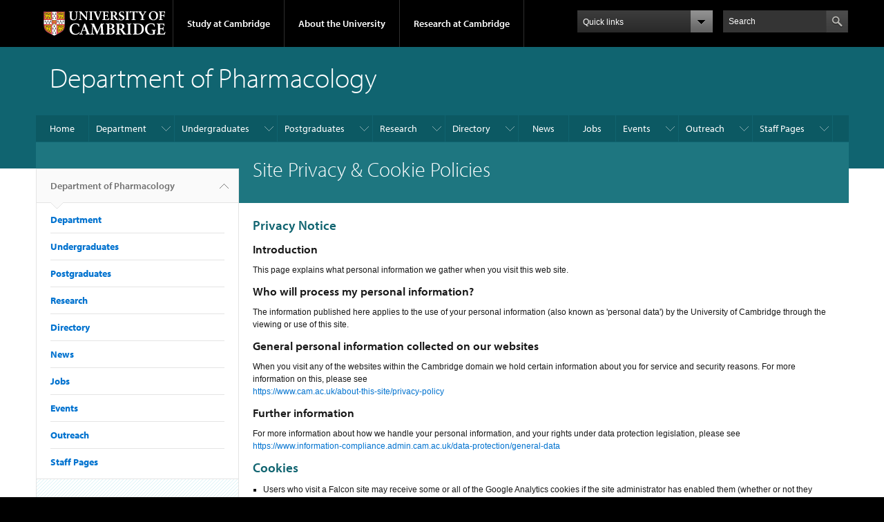

--- FILE ---
content_type: text/html; charset=utf-8
request_url: https://www.phar.cam.ac.uk/privacy-and-cookie-policies
body_size: 9709
content:
<!DOCTYPE html>

<html xmlns="http://www.w3.org/1999/xhtml" lang="en"
      dir="ltr" 
  xmlns:content="http://purl.org/rss/1.0/modules/content/"
  xmlns:dc="http://purl.org/dc/terms/"
  xmlns:foaf="http://xmlns.com/foaf/0.1/"
  xmlns:og="http://ogp.me/ns#"
  xmlns:rdfs="http://www.w3.org/2000/01/rdf-schema#"
  xmlns:sioc="http://rdfs.org/sioc/ns#"
  xmlns:sioct="http://rdfs.org/sioc/types#"
  xmlns:skos="http://www.w3.org/2004/02/skos/core#"
  xmlns:xsd="http://www.w3.org/2001/XMLSchema#" class="no-js">

<head>

  <meta http-equiv="Content-Type" content="text/html; charset=utf-8" />
<meta http-equiv="X-UA-Compatible" content="IE=edge" />
<link rel="shortcut icon" href="https://www.phar.cam.ac.uk/profiles/cambridge/themes/cambridge_theme/favicon.ico" type="image/vnd.microsoft.icon" />
<link rel="apple-touch-icon" href="https://www.phar.cam.ac.uk/profiles/cambridge/themes/cambridge_theme/apple-touch-icon.png" type="image/png" />
<meta name="description" content="Privacy Notice Introduction This page explains what personal information we gather when you visit this web site. Who will process my personal information?" />
<meta name="generator" content="Drupal 7 (https://www.drupal.org)" />
<link rel="canonical" href="https://www.phar.cam.ac.uk/privacy-and-cookie-policies" />
<link rel="shortlink" href="https://www.phar.cam.ac.uk/node/254" />
<meta name="dcterms.title" content="Site Privacy &amp; Cookie Policies" />
<meta name="dcterms.creator" content="Administrator" />
<meta name="dcterms.description" content="Privacy Notice Introduction This page explains what personal information we gather when you visit this web site. Who will process my personal information?" />
<meta name="dcterms.date" content="2013-03-26T10:50+00:00" />
<meta name="dcterms.type" content="Text" />
<meta name="dcterms.format" content="text/html" />
<meta name="dcterms.identifier" content="https://www.phar.cam.ac.uk/privacy-and-cookie-policies" />

  <title>Site Privacy & Cookie Policies | Department of Pharmacology</title>

  <meta name="viewport" content="width=device-width, initial-scale=1.0"/>

  <link type="text/css" rel="stylesheet" href="https://www.phar.cam.ac.uk/sites/default/files/css/css_xE-rWrJf-fncB6ztZfd2huxqgxu4WO-qwma6Xer30m4.css" media="all" />
<link type="text/css" rel="stylesheet" href="https://www.phar.cam.ac.uk/sites/default/files/css/css_k6-JV1f6X-FyTyZ-apac8ky08l0jJQa96AeCKrxn-k4.css" media="all" />
<link type="text/css" rel="stylesheet" href="https://www.phar.cam.ac.uk/sites/default/files/css/css_pkzqE4MkAksqW3L1t6uBJ4k2F_Ln6YYitmVOLbsIsnI.css" media="all" />
<link type="text/css" rel="stylesheet" href="https://www.phar.cam.ac.uk/sites/default/files/css/css_TZBLxdg3N2UduQtOE2dgRSFMCkFG-NWJk6_hB1tAgag.css" media="all" />
<link type="text/css" rel="stylesheet" href="https://www.phar.cam.ac.uk/sites/default/files/css/css_AJxiWosEK065AJJ98oqHycP6WOfFW9OgG-xkJ1GbOCo.css" media="all" />

  <script type="text/javascript" src="//use.typekit.com/hyb5bko.js"></script>
  <script type="text/javascript">try {
      Typekit.load();
    } catch (e) {
    }</script>
  <script type="text/javascript">document.documentElement.className += " js";</script>

</head>

<body class="html not-front not-logged-in no-sidebars page-node page-node- page-node-254 node-type-page campl-theme-2" >

<!--[if lt IE 7]>
<div class="lt-ie9 lt-ie8 lt-ie7">
<![endif]-->
<!--[if IE 7]>
<div class="lt-ie9 lt-ie8">
<![endif]-->
<!--[if IE 8]>
<div class="lt-ie9">
<![endif]-->

<a href="#page-content" class="campl-skipTo">skip to content</a>

<noscript aria-hidden="true"><iframe src="https://www.googletagmanager.com/ns.html?id=GTM-55Z5753D" height="0" width="0" style="display:none;visibility:hidden"></iframe></noscript>


<div class="campl-row campl-global-header">
  <div class="campl-wrap clearfix">
    <div class="campl-header-container campl-column8" id="global-header-controls">
      <a href="https://www.cam.ac.uk" class="campl-main-logo">
        <img alt="University of Cambridge" src="/profiles/cambridge/themes/cambridge_theme/images/interface/main-logo-small.png"/>
      </a>

      <ul class="campl-unstyled-list campl-horizontal-navigation campl-global-navigation clearfix">
        <li>
          <a href="#study-with-us">Study at Cambridge</a>
        </li>
        <li>
          <a href="#about-the-university">About the University</a>
        </li>
        <li>
          <a href="https://www.cam.ac.uk/research?ucam-ref=global-header" class="campl-no-drawer">Research at Cambridge</a>
        </li>
      </ul>
    </div>

    <div class="campl-column2">
      <div class="campl-quicklinks">
      </div>
    </div>

    <div class="campl-column2">

      <div class="campl-site-search" id="site-search-btn">

        <label for="header-search" class="hidden">Search site</label>

        <div class="campl-search-input">
          <form action="https://search.cam.ac.uk/web" method="get">
            <input id="header-search" type="text" title="Search" name="query" value="" placeholder="Search"/>

            
            <input type="image" alt="Search" class="campl-search-submit"
                   src="/profiles/cambridge/themes/cambridge_theme/images/interface/btn-search-header.png"/>
          </form>
        </div>
      </div>

    </div>
  </div>
</div>
<div class="campl-row campl-global-header campl-search-drawer">
  <div class="campl-wrap clearfix">
    <form class="campl-site-search-form" id="site-search-container" action="https://search.cam.ac.uk/web" method="get">
      <div class="campl-search-form-wrapper clearfix">
        <input type="text" class="text" title="Search" name="query" value="" placeholder="Search"/>

        
        <input type="image" alt="Search" class="campl-search-submit"
               src="/profiles/cambridge/themes/cambridge_theme/images/interface/btn-search.png"/>
      </div>
    </form>
  </div>
</div>

<div class="campl-row campl-global-navigation-drawer">

  <div class="campl-wrap clearfix">
    <div class="campl-column12 campl-home-link-container">
      <a href="">Home</a>
    </div>
  </div>
  <div class="campl-wrap clearfix">
    <div class="campl-column12 campl-global-navigation-mobile-list campl-global-navigation-list">
      <div class="campl-global-navigation-outer clearfix" id="study-with-us">
        <ul class="campl-unstyled-list campl-global-navigation-header-container ">
          <li><a href="https://www.cam.ac.uk/study-at-cambridge?ucam-ref=global-header">Study at Cambridge</a></li>
        </ul>
        <div class="campl-column4">
          <ul
            class="campl-global-navigation-container campl-unstyled-list campl-global-navigation-secondary-with-children">
            <li>
              <a href="https://www.undergraduate.study.cam.ac.uk/?ucam-ref=global-header">Undergraduate</a>
              <ul class="campl-global-navigation-tertiary campl-unstyled-list">
                <li>
                  <a href="https://www.undergraduate.study.cam.ac.uk/courses?ucam-ref=global-header">Undergraduate courses</a>
                </li>
                <li>
                  <a href="https://www.undergraduate.study.cam.ac.uk/applying?ucam-ref=global-header">Applying</a>
                </li>
                <li>
                  <a href="https://www.undergraduate.study.cam.ac.uk/events?ucam-ref=global-header">Events and open days</a>
                </li>
                <li>
                  <a href="https://www.undergraduate.study.cam.ac.uk/finance?ucam-ref=global-header">Fees and finance</a>
                </li>
              </ul>
            </li>
          </ul>
        </div>
        <div class="campl-column4">
          <ul
            class="campl-global-navigation-container campl-unstyled-list campl-global-navigation-secondary-with-children">
            <li>
              <a href="https://www.postgraduate.study.cam.ac.uk/?ucam-ref=global-header">Postgraduate</a>
              <ul class="campl-global-navigation-tertiary campl-unstyled-list">
                <li>
                  <a href="https://www.postgraduate.study.cam.ac.uk/courses?ucam-ref=global-header">Postgraduate courses</a>
                </li>
                <li>
                  <a href="https://www.postgraduate.study.cam.ac.uk/application-process/how-do-i-apply?ucam-ref=global-header">How to apply</a>
		</li>
                <li>
                  <a href="https://www.postgraduate.study.cam.ac.uk/events?ucam-ref=global-header">Postgraduate events</a>
                </li>		      
                <li>
		  <a href="https://www.postgraduate.study.cam.ac.uk/funding?ucam-ref=global-header">Fees and funding</a>
		</li>
              </ul>
            </li>
          </ul>
        </div>
        <div class="campl-column4">
          <ul class="campl-global-navigation-container campl-unstyled-list last">
            <li>
              <a href="https://www.internationalstudents.cam.ac.uk/?ucam-ref=global-header">International
                students</a>
            </li>
            <li>
              <a href="https://www.ice.cam.ac.uk/?ucam-ref=global-header">Continuing education</a>
            </li>
            <li>
              <a href="https://www.epe.admin.cam.ac.uk/?ucam-ref=global-header">Executive and professional education</a>
            </li>
            <li>
              <a href="https://www.educ.cam.ac.uk/?ucam-ref=global-header">Courses in education</a>
            </li>
          </ul>
        </div>
      </div>

      <div class="campl-global-navigation-outer clearfix" id="about-the-university">
        <ul class="campl-global-navigation-header-container campl-unstyled-list">
          <li><a href="https://www.cam.ac.uk/about-the-university?ucam-ref=global-header">About the University</a></li>
        </ul>
        <div class="campl-column4">
          <ul class="campl-global-navigation-container campl-unstyled-list">
            <li>
              <a href="https://www.cam.ac.uk/about-the-university/how-the-university-and-colleges-work?ucam-ref=global-header">How the
                University and Colleges work</a>
            </li>
            <li>
              <a href="https://www.cam.ac.uk/about-the-university/term-dates-and-calendars?ucam-ref=global-header">Term dates and calendars</a>
            </li>
            <li>
              <a href="https://www.cam.ac.uk/about-the-university/history?ucam-ref=global-header">History</a>
            </li>
            <li>
              <a href="https://map.cam.ac.uk/?ucam-ref=global-header">Map</a>
            </li>
            <li>
              <a href="https://www.cam.ac.uk/about-the-university/visiting-the-university?ucam-ref=global-header">Visiting the University</a>
            </li>
          </ul>
        </div>
        <div class="campl-column4">
          <ul class="campl-global-navigation-container campl-unstyled-list">
            <li>
              <a href="https://www.cam.ac.uk/about-the-university/annual-reports?ucam-ref=global-header">Annual reports</a>
            </li>
            <li>
              <a href="https://www.equality.admin.cam.ac.uk/?ucam-ref=global-header">Equality and diversity</a>
            </li>
            <li>
              <a href="https://www.cam.ac.uk/news?ucam-ref=global-header">News</a>
            </li>
            <li>
              <a href="https://www.cam.ac.uk/a-global-university?ucam-ref=global-header">A global university</a>
            </li>
          </ul>
        </div>
        <div class="campl-column4">
          <ul class="campl-global-navigation-container campl-unstyled-list">
            <li>
              <a href="https://www.admin.cam.ac.uk/whatson/?ucam-ref=global-header">Events</a>
            </li>
            <li>
              <a href="https://www.cam.ac.uk/public-engagement?ucam-ref=global-header">Public engagement</a>
            </li>
            <li>
              <a href="https://www.jobs.cam.ac.uk/">Jobs</a>
            </li>
            <li>
              <a href="https://www.philanthropy.cam.ac.uk/?ucam-ref=global-header">Give to Cambridge</a>
            </li>
          </ul>
        </div>
      </div>

      <div class="campl-global-navigation-outer clearfix" id="our-research">
        <ul class="campl-global-navigation-header-container campl-unstyled-list">
          <li><a href="">Research at Cambridge</a></li>
        </ul>
      </div>
    </div>

    <ul class="campl-unstyled-list campl-quicklinks-list campl-global-navigation-container ">
      <li>
        <a href="https://www.cam.ac.uk/for-staff?ucam-ref=global-quick-links">For staff</a>
      </li>
      <li>
        <a href="https://www.cambridgestudents.cam.ac.uk/?ucam-ref=global-quick-links">For Cambridge students</a>
      </li>
      <li>
        <a href="https://www.alumni.cam.ac.uk/?ucam-ref=global-quick-links">For alumni</a>
      </li>
	  <li>
        <a href="https://www.research-operations.admin.cam.ac.uk/?ucam-ref=global-quick-links">For our researchers</a>
      </li>
      <li>
        <a href="https://www.cam.ac.uk/business-and-enterprise?ucam-ref=global-quick-links">Business and enterprise</a>
      </li>
      <li>
        <a href="https://www.cam.ac.uk/colleges-and-departments?ucam-ref=global-quick-links">Colleges &amp; departments</a>
      </li>
	  <li>
        <a href="https://www.cam.ac.uk/email-and-phone-search?ucam-ref=global-quick-links">Email &amp; phone search</a>
      </li>
      <li>
        <a href="https://www.philanthropy.cam.ac.uk/?ucam-ref=global-quick-links">Give to Cambridge</a>
      </li>
      <li>
        <a href="https://www.libraries.cam.ac.uk/?ucam-ref=global-quick-links">Libraries</a>
      </li>
      <li>
        <a href="https://www.museums.cam.ac.uk/?ucam-ref=global-quick-links">Museums &amp; collections</a>
      </li>
    </ul>
  </div>
</div>

<div class="campl-row campl-page-header campl-section-page">
  <div class="campl-wrap clearfix">
    <div class="campl-column12">
      <div class="campl-content-container ">

        
                          
        
                  <p class="campl-page-title">
                  Department of Pharmacology                            </p>
        
        
      </div>
    </div>
  </div>
</div>

  <div class="campl-row campl-page-header">
    <div class="campl-wrap">
        <div class="region region-horizontal-navigation">
    <div id="block-menu-block-1" class="block block-menu-block">

  
  
  
  <div>
    <div class="menu-block-wrapper menu-block-1 menu-name-main-menu parent-mlid-0 menu-level-1">
  <div class="campl-wrap clearfix campl-local-navigation"><div class="campl-local-navigation-container"><ul class="campl-unstyled-list"><li class="first leaf menu-mlid-289"><a href="/">Home</a></li>
<li class="expanded menu-mlid-6063"><a href="/department">Department</a><ul class="campl-unstyled-list local-dropdown-menu"><li class="first collapsed menu-mlid-6063"><a href="/department">Department overview</a></li>
<li class="leaf menu-mlid-12742"><a href="/department/womeninpharm">Women in Pharmacology</a></li>
<li class="leaf menu-mlid-12482"><a href="/environmental-sustainability">Environmental Sustainability</a></li>
<li class="leaf menu-mlid-8012"><a href="/how-find-us">How to Find Us</a></li>
<li class="leaf menu-mlid-6190"><a href="/department/contactus">Contact Us</a></li>
<li class="leaf menu-mlid-19532"><a href="/department/department-visitor-registration-procedure">Visitor Procedure</a></li>
<li class="leaf menu-mlid-21333"><a href="/department/wider">WIDER Homepage</a></li>
<li class="last leaf menu-mlid-21332"><a href="/department/resources-and-wellbeing-advocates">Resources and Wellbeing Advocates</a></li>
</ul></li>
<li class="expanded menu-mlid-7722"><a href="/undergraduate-overview">Undergraduates</a><ul class="campl-unstyled-list local-dropdown-menu"><li class="first collapsed menu-mlid-7722"><a href="/undergraduate-overview">Undergraduates overview</a></li>
<li class="leaf menu-mlid-12702"><a href="/prospective-undergraduates">For Prospective Undergraduates</a></li>
<li class="leaf menu-mlid-6412"><a href="/undergrads/resources">For Current Undergraduates</a></li>
<li class="leaf menu-mlid-21343"><a href="/undergrads/mvst">MedST/VetST IB MoDA Course</a></li>
<li class="leaf menu-mlid-21344"><a href="/undergrads/nst">NST IB Course</a></li>
<li class="last leaf menu-mlid-21345"><a href="/undergrads/bbs">NST Part II and BBS Courses</a></li>
</ul></li>
<li class="expanded menu-mlid-6128"><a href="/postgraduate">Postgraduates</a><ul class="campl-unstyled-list local-dropdown-menu"><li class="first collapsed menu-mlid-6128"><a href="/postgraduate">Postgraduates overview</a></li>
<li class="leaf menu-mlid-12712"><a href="/postgraduate/postgraduate-admissions">Postgraduate Admissions</a></li>
<li class="leaf menu-mlid-21337"><a href="/postgraduate/mphil-courses">MPhil Courses</a></li>
<li class="leaf menu-mlid-21339"><a href="/postgraduate/abstracts">PhD Projects October 2026 Entry</a></li>
<li class="leaf menu-mlid-17392"><a href="/postgraduate/studentships">Fully Funded PhD Studentships</a></li>
<li class="expanded menu-mlid-6129"><a href="/postgraduate/gpdc">Information for Current Postgraduate Students</a><ul class="campl-unstyled-list local-dropdown-menu"><li class="first collapsed menu-mlid-6129"><a href="/postgraduate/gpdc">Information for Current Postgraduate Students overview</a></li>
<li class="leaf menu-mlid-12342"><a href="/postgraduate/gpdc/departmental-postgraduate-education-committee-dpec">Departmental Postgraduate Education Committee (DPEC)</a></li>
<li class="last leaf menu-mlid-12352"><a href="/postgraduate/gpdc/researcher-development">Researcher Development</a></li>
</ul></li>
<li class="leaf menu-mlid-12362"><a href="/postgraduate/post-grad-and-post-doc-committee">Post-grad and Post-doc Committee</a></li>
<li class="last leaf menu-mlid-17462"><a href="/postgraduate/david-james-studentship">The David James Studentship</a></li>
</ul></li>
<li class="expanded menu-mlid-6132"><a href="/research-group-leaders" title="">Research</a><ul class="campl-unstyled-list local-dropdown-menu"><li class="first leaf menu-mlid-12722"><a href="/research-group-leaders">Research Group Leaders</a></li>
<li class="leaf menu-mlid-12652"><a href="/fellowships-and-group-leader-positions">Group Leader Recruitment</a></li>
<li class="leaf menu-mlid-17452"><a href="/research/NMRI">Naked Mole-Rat Initiative</a></li>
<li class="leaf menu-mlid-19482"><a href="/research-culture-and-integrity">Research Culture and Integrity</a></li>
<li class="last leaf menu-mlid-12662"><a href="/enterprise-and-industry">Enterprise and Industry</a></li>
</ul></li>
<li class="expanded menu-mlid-6689"><a href="/directory/academicstaff" title="">Directory</a><ul class="campl-unstyled-list local-dropdown-menu"><li class="first leaf menu-mlid-6684"><a href="/directory/academicstaff" title="Academic Staff">Academic Staff</a></li>
<li class="leaf menu-mlid-6685"><a href="/directory/supportstaff" title="Professional Services Staff">Professional Services Staff</a></li>
<li class="leaf menu-mlid-6686"><a href="/directory/postdoctoralstaff" title="Postdoctoral Staff">Postdoctoral Staff</a></li>
<li class="leaf menu-mlid-6687"><a href="/directory/graduatestudents" title="Postgraduate Students">Postgraduate Students</a></li>
<li class="last leaf menu-mlid-6688"><a href="/directory/visitors" title="Fellows, Visitors &amp; Affiliate Lecturers">Fellows, Visitors &amp; Affiliate Lecturers</a></li>
</ul></li>
<li class="leaf menu-mlid-6690"><a href="/news" title="">News</a></li>
<li class="leaf menu-mlid-6691"><a href="/jobs" title="">Jobs</a></li>
<li class="expanded menu-mlid-7922"><a href="/department-pharmacology-seminar-series" title="">Events</a><ul class="campl-unstyled-list local-dropdown-menu"><li class="first leaf menu-mlid-12522"><a href="/department-pharmacology-seminar-series">Department of Pharmacology Seminar Series</a></li>
<li class="leaf menu-mlid-12792"><a href="/david-james-annual-seminar-series">David James Annual Lecture Series</a></li>
<li class="leaf menu-mlid-6277"><a href="/away-days-and-open-days">Away Days and Open Days</a></li>
<li class="last leaf menu-mlid-19542"><a href="/next-biopharma-phenomenon">Next Bio/Pharma Phenomenon</a></li>
</ul></li>
<li class="expanded menu-mlid-6271"><a href="/outreach">Outreach</a><ul class="campl-unstyled-list local-dropdown-menu"><li class="first collapsed menu-mlid-6271"><a href="/outreach">Outreach overview</a></li>
<li class="leaf menu-mlid-12782"><a href="/outreach/support-department">Support the Department</a></li>
<li class="leaf menu-mlid-13732"><a href="/outreach/young-pharmas">Young Pharmas</a></li>
<li class="last leaf menu-mlid-21329"><a href="/outreach/robert-henderson-summer-internships">Robert Henderson Summer Internships</a></li>
</ul></li>
<li class="last expanded menu-mlid-6100"><a href="/pharm-members-raven-login-page" title="">Staff Pages</a><ul class="campl-unstyled-list local-dropdown-menu"><li class="first last leaf menu-mlid-12832"><a href="/pharm-members-raven-login-page">Pharm Members Raven Login Page</a></li>
</ul></li>
</ul></div></div></div>
  </div>

</div>
  </div>
    </div>
  </div>


  <div class="campl-row campl-page-header">
    <div class="campl-wrap clearfix campl-page-sub-title campl-recessed-sub-title">
              <div class="campl-column3 campl-spacing-column">
          &nbsp;
        </div>
      
      <div class="campl-column9">
        <div class="campl-content-container clearfix contextual-links-region">
                    <h1 class="campl-sub-title">Site Privacy &amp; Cookie Policies </h1>
                  </div>
      </div>
    </div>
  </div>

  <div class="campl-row campl-content
    campl-recessed-content">
    <div class="campl-wrap clearfix">
              <div class="campl-column3">
          <div class="campl-tertiary-navigation">
              <div class="region region-left-navigation">
    <div id="block-menu-block-2" class="block block-menu-block">

  
  
  
  <div>
    <div class="menu-block-wrapper menu-block-2 menu-name-main-menu parent-mlid-0 menu-level-1">
  <div class="campl-tertiary-navigation-structure"><ul class="campl-unstyled-list campl-vertical-breadcrumb"><li class="first leaf menu-mlid-289"><a href="/">Department of Pharmacology<span class="campl-vertical-breadcrumb-indicator"></span></a></li></ul><ul class="campl-unstyled-list campl-vertical-breadcrumb-navigation"><li class="expanded menu-mlid-6063"><a href="/department">Department</a></li>
<li class="expanded menu-mlid-7722"><a href="/undergraduate-overview">Undergraduates</a></li>
<li class="expanded menu-mlid-6128"><a href="/postgraduate">Postgraduates</a></li>
<li class="expanded menu-mlid-6132"><a href="/research-group-leaders" title="">Research</a></li>
<li class="expanded menu-mlid-6689"><a href="/directory/academicstaff" title="">Directory</a></li>
<li class="leaf menu-mlid-6690"><a href="/news" title="">News</a></li>
<li class="leaf menu-mlid-6691"><a href="/jobs" title="">Jobs</a></li>
<li class="expanded menu-mlid-7922"><a href="/department-pharmacology-seminar-series" title="">Events</a></li>
<li class="expanded menu-mlid-6271"><a href="/outreach">Outreach</a></li>
<li class="last expanded menu-mlid-6100"><a href="/pharm-members-raven-login-page" title="">Staff Pages</a></li>
</ul></div></div>
  </div>

</div>
  </div>
          </div>
        </div>
                            <div class="campl-column9 campl-main-content" id="page-content">

          <div class="">

            
                                      
              <div class="region region-content">
    <div id="block-system-main" class="block block-system">

  
  
  
  <div>
    <div id="node-254" class="node node-page clearfix" about="/privacy-and-cookie-policies" typeof="foaf:Document">

  
      <span property="dc:title" content="Site Privacy &amp; Cookie Policies" class="rdf-meta element-hidden"></span>
  
      <div class="content campl-content-container">
      
      <div class="field field-name-body field-type-text-with-summary field-label-hidden"><div class="field-items"><div class="field-item even" property="content:encoded"><h2>Privacy Notice</h2>
<h3>Introduction</h3>
<p>This page explains what personal information we gather when you visit this web site.</p>
<h3>Who will process my personal information?</h3>
<p>The information published here applies to the use of your personal information (also known as 'personal data') by the University of Cambridge through the viewing or use of this site.</p>
<h3>General personal information collected on our websites</h3>
<p>When you visit any of the websites within the Cambridge domain we hold certain information about you for service and security reasons. For more information on this, please see<br />
<a href="https://www.cam.ac.uk/about-this-site/privacy-policy">https://www.cam.ac.uk/about-this-site/privacy-policy</a></p>
<h3>Further information</h3>
<p>For more information about how we handle your personal information, and your rights under data protection legislation, please see<br />
<a href="https://www.information-compliance.admin.cam.ac.uk/data-protection/general-data">https://www.information-compliance.admin.cam.ac.uk/data-protection/general-data</a></p>
<h2>Cookies</h2>
<ul>
<li>Users who visit a Falcon site may receive some or all of the Google Analytics cookies if the site administrator has enabled them (whether or not they authenticate).</li>
<li>Sites may embed third-party material (e.g. YouTube videos) and these may carry their own cookies. You must refer to the site's local cookie policy to determine what cookies are being set and for what purpose.</li>
<li>Sites may include 'ShareThis' social media buttons, which will carry cookies if the user has a 'ShareThis' account enabled.</li>
<li>Users who authenticate will receive cookies from the Raven/Shibboleth authentication system.</li>
</ul>
<table class="campl-table-bordered campl-table-striped campl-table">
<tbody>
<tr>
<th>Cookie</th>
<th>Returned to</th>
<th>Function</th>
<th>P/S*</th>
</tr>
<tr>
<td>__utma</td>
<td>Falcon site</td>
<td>Google Analytics</td>
<td>P</td>
</tr>
<tr>
<td>__utmb</td>
<td>Falcon site</td>
<td>Google Analytics</td>
<td>P</td>
</tr>
<tr>
<td>__utmc</td>
<td>Falcon site</td>
<td>Google Analytics</td>
<td>S</td>
</tr>
<tr>
<td>__utmz</td>
<td>Falcon site</td>
<td>Google Analytics</td>
<td>P</td>
</tr>
<tr>
<td>_ga</td>
<td>Falcon site</td>
<td>Google Universal Analytics</td>
<td>P</td>
</tr>
<tr>
<td>_gat</td>
<td>Falcon site</td>
<td>Google Universal Analytics</td>
<td>P</td>
</tr>
<tr>
<td>_shibsession_...</td>
<td>shib.raven.cam.ac.uk</td>
<td>Authentication</td>
<td>S</td>
</tr>
<tr>
<td>Ucam-WLS-Session</td>
<td>shib.raven.cam.ac.uk</td>
<td>Authentication</td>
<td>S</td>
</tr>
<tr>
<td>JSESSIONID</td>
<td>shib.raven.cam.ac.uk</td>
<td>Authentication</td>
<td>S</td>
</tr>
<tr>
<td>_idp_session</td>
<td>shib.raven.cam.ac.uk</td>
<td>Authentication</td>
<td>S</td>
</tr>
<tr>
<td>_ZopeId</td>
<td>Falcon site</td>
<td>Session management</td>
<td>S</td>
</tr>
<tr>
<td>__unam<br />
__uset<br />
__stid
</td>
<td>Set by "ShareThis" widget if it is embedded on the site. The ShareThis service can identify a visitor if they have separately signed up with ShareThis for a ShareThis account (and provided their consent). This information may be used to display advertisements on sites that include the ShareThis sharing icon - See <a href="http://www.sharethis.com/legal/privacy/#sthash.l28Mn7JQ.dpbs">'ShareThis' privacy statement</a>.
</td>
<td>Social Media buttons</td>
<td>P</td>
</tr>
</tbody>
</table>
<p>*Final column: S marks a session cookie. P marks a persistent cookie.</p>
<p><strong>Session cookies</strong> expire when the user quits the browser (or earlier).</p>
<p><strong>Persistent cookies</strong> remain within the browser after it is quit and restarted, until they reach their expiry date.</p>
<p>Raven privacy &amp; cookie policy: <br /> <a href="http://raven.cam.ac.uk/privacy.html"> http://raven.cam.ac.uk/privacy.html</a></p>
<p>Google analytics cookie policy: <br /> <a href="http://www.google.com/analytics/terms/us.html"> http://www.google.com/analytics/terms/us.html </a></p>
</div></div></div>    </div>
  
  


</div>
  </div>

</div>
  </div>

          </div>

        </div>
      
      
      
      
    </div>

  </div>

  <div class="campl-row campl-local-footer">
    <div class="campl-wrap clearfix">
      <div class="campl-column3 campl-footer-navigation">
                    <div class="region region-footer-1">
    <div id="block-block-5" class="block block-block campl-content-container campl-navigation-list">

  
      <h3>Contact us</h3>
  
  
  <div class="content">
    <p>Department of Pharmacology</p>
<p>Tennis Court Road</p>
<p>Cambridge CB2 1PD</p>
<p>Tel: +44 (0) 1223 334176</p>
<p><a href="https://www.phar.cam.ac.uk/department/contactus">Contact Details</a></p>
<p>Twitter Account: <a href="https://twitter.com/UnivCamPharm">@UnivCamPharm</a></p>
<p>Bluesky Account: <a href="https://bsky.app/profile/phar.cam.ac.uk">@phar.cam.ac.uk</a></p>
<p>LinkedIn Account: <a href="https://www.linkedin.com/company/cambridge-pharmacology">Department of Pharmacology</a></p>
<p><a href="https://www.phar.cam.ac.uk/privacy-and-cookie-policies">Site Privacy &amp; Cookie Policies</a></p>
  </div>

</div>
  </div>
              </div>
      <div class="campl-column3 campl-footer-navigation">
                    <div class="region region-footer-2">
    <div id="block-block-3" class="block block-block campl-content-container campl-navigation-list">

  
  
  
  <div class="content">
    <h3><a href="https://www.phar.cam.ac.uk/department">Department</a></h3>
<ul class="campl-unstyled-list">
<li><a href="https://www.phar.cam.ac.uk/undergrads">Undergraduate Courses</a></li>
<li><a href="https://www.phar.cam.ac.uk/postgraduate">Postgraduate Studies</a></li>
<li><a href="https://www.phar.cam.ac.uk/research-group-leaders">Academic Research</a></li>
<li><a href="https://www.phar.cam.ac.uk/directory">Staff &amp; Students Directory</a></li>
<li><a href="https://www.phar.cam.ac.uk/outreach/support-department">Support the Department</a></li>
</ul>
  </div>

</div>
  </div>
              </div>
      <div class="campl-column3 campl-footer-navigation">
                    <div class="region region-footer-3">
    <div id="block-block-10" class="block block-block campl-content-container campl-navigation-list">

  
  
  
  <div class="content">
    <h3><a href="http://www.bio.cam.ac.uk/index.html" target="_blank">School of Biological Sciences</a></h3>
<ul class="campl-unstyled-list">
<li><a href="https://www.bio.cam.ac.uk/departments" target="_blank">School Departments</a></li>
<li><a href="https://www.biology.cam.ac.uk/" target="_blank">Faculty of Biology</a></li>
<li><a href="https://www.bio.cam.ac.uk/facilities/support" target="_blank">Services</a></li>
<li><a href="https://training.csx.cam.ac.uk" target="_blank">Training/Courses</a></li>
</ul>
  </div>

</div>
  </div>
              </div>
      <div class="campl-column3 campl-footer-navigation last">
                    <div class="region region-footer-4">
    <div id="block-block-11" class="block block-block campl-content-container campl-navigation-list">

  
      <h3>Site Info:</h3>
  
  
  <div class="content">
    <ul class="campl-unstyled-list">
<li><a href="http://www.cam.ac.uk/about-this-site/accessibility" target="_blank">Accessibility</a></li>
<li><a href="https://www.information-compliance.admin.cam.ac.uk/foi" target="_blank">Freedom of information</a></li>
<li><a href="http://www.cam.ac.uk/about-this-site/terms-and-conditions" target="_blank">Terms and conditions</a></li>
<li><a href="https://www.phar.cam.ac.uk/about-this-site/cookies">Cookies</a></li>
</ul>
  </div>

</div>
  </div>
              </div>
    </div>
  </div>

<div class="campl-row campl-global-footer">
  <div class="campl-wrap clearfix">
    <div class="campl-column3 campl-footer-navigation">
      <div class="campl-content-container campl-footer-logo">
        <img alt="University of Cambridge" src="/profiles/cambridge/themes/cambridge_theme/images/interface/main-logo-small.png"
             class="campl-scale-with-grid"/>

        <p>&#169; 2026 University of Cambridge</p>
        <ul class="campl-unstyled-list campl-global-footer-links">
          <li>
            <a href="https://www.cam.ac.uk/about-the-university/contact-the-university?ucam-ref=global-footer">Contact the University</a>
          </li>
          <li>
            <a href="https://www.cam.ac.uk/about-this-site/accessibility?ucam-ref=global-footer">Accessibility</a>
          </li>
          <li>
            <a href="https://www.information-compliance.admin.cam.ac.uk/foi?ucam-ref=global-footer">Freedom of information</a>
          </li>
		  <li>
		    <a href="https://www.cam.ac.uk/about-this-site/privacy-policy?ucam-ref=global-footer">Privacy policy and cookies</a>
		  </li>
		  <li>
		    <a href="https://www.governanceandcompliance.admin.cam.ac.uk/governance-and-strategy/anti-slavery-and-anti-trafficking?ucam-ref=global-footer">Statement on Modern Slavery</a>
		  </li>
          <li>
            <a href="https://www.cam.ac.uk/about-this-site/terms-and-conditions?ucam-ref=global-footer">Terms and conditions</a>
          </li>
		  <li>
            <a href="https://www.cam.ac.uk/university-a-z?ucam-ref=global-footer">University A-Z</a>
          </li>
        </ul>
      </div>
    </div>
    <div class="campl-column3 campl-footer-navigation">
      <div class="campl-content-container campl-navigation-list">

        <div class="link-list">
          <h3><a href="https://www.cam.ac.uk/study-at-cambridge?ucam-ref=global-footer">Study at Cambridge</a></h3>
          <ul class="campl-unstyled-list campl-page-children">
            <li>
              <a href="https://www.undergraduate.study.cam.ac.uk/?ucam-ref=global-footer">Undergraduate</a>
            </li>
            <li>
              <a href="https://www.postgraduate.study.cam.ac.uk?ucam-ref=global-footer">Postgraduate</a>
            </li>
            <li>
              <a href="https://www.pace.cam.ac.uk/?ucam-ref=global-footer">Professional and continuing education</a>
            </li>
            <li>
              <a href="https://www.epe.admin.cam.ac.uk/?ucam-ref=global-footer">Executive and professional education</a>
            </li>
            <li>
              <a href="https://www.educ.cam.ac.uk/?ucam-ref=global-footer">Courses in education</a>
            </li>
          </ul>
        </div>
      </div>
    </div>
    <div class="campl-column3 campl-footer-navigation">
      <div class="campl-content-container campl-navigation-list">
        <h3><a href="https://www.cam.ac.uk/about-the-university?ucam-ref=global-footer">About the University</a></h3>
        <ul class="campl-unstyled-list campl-page-children">
          <li>
            <a href="https://www.cam.ac.uk/about-the-university/how-the-university-and-colleges-work?ucam-ref=global-footer">How the University
              and Colleges work</a>
          </li>
		  <li>
            <a href="https://www.philanthropy.cam.ac.uk/give-now?ucam-ref=global-footer">Give to Cambridge</a>
          </li>
		  <li>
            <a href="https://www.jobs.cam.ac.uk">Jobs</a>
          </li>
          <li>
            <a href="https://map.cam.ac.uk/?ucam-ref=global-footer">Map</a>
          </li>
          <li>
            <a href="https://www.cam.ac.uk/about-the-university/visiting-the-university?ucam-ref=global-footer">Visiting the University</a>
          </li>
        </ul>
      </div>
    </div>
    <div class="campl-column3 campl-footer-navigation last">
      <div class="campl-content-container campl-navigation-list">
        <h3><a href="https://www.cam.ac.uk/research?ucam-ref=global-footer">Research at Cambridge</a></h3>
        <ul class="campl-unstyled-list campl-page-children">
          <li>
            <a href="https://www.cam.ac.uk/research/news?ucam-ref=global-footer">Research news</a>
          </li>
		  <li>
            <a href="https://www.cam.ac.uk/research/research-at-cambridge?ucam-ref=global-footer">About research at Cambridge</a>
          </li>
          <li>
            <a href="https://www.cam.ac.uk/public-engagement?ucam-ref=global-footer">Public engagement</a>
          </li>
          <li>
            <a href="https://www.cam.ac.uk/research/spotlight-on?ucam-ref=global-footer">Spotlight on...</a>
          </li>
        </ul>
      </div>
    </div>
  </div>
</div>

<script type="text/javascript" src="https://www.phar.cam.ac.uk/sites/default/files/js/js_o6T7PVUab9ogIXo266EGX1UpGk_cm_1nASwpQML322U.js"></script>
<script type="text/javascript" src="https://www.phar.cam.ac.uk/sites/default/files/js/js_Pt6OpwTd6jcHLRIjrE-eSPLWMxWDkcyYrPTIrXDSON0.js"></script>
<script type="text/javascript" src="https://www.phar.cam.ac.uk/sites/default/files/js/js_LvRGprsJiXJINM9M-UBIXWMLdlhvhSxxTN9QOkhsvwg.js"></script>
<script type="text/javascript" src="https://www.phar.cam.ac.uk/sites/default/files/js/js_0jzZrM_Bf65tlePIOcTyDrVEO4dOvipQblWxMfrHjl8.js"></script>
<script type="text/javascript" src="https://www.phar.cam.ac.uk/sites/default/files/js/js_hQmvjWkSvVwHzs0T3J3hLAECzhAgd20GIxrkuwTotzA.js"></script>
<script type="text/javascript">
<!--//--><![CDATA[//><!--
jQuery.extend(Drupal.settings, {"basePath":"\/","pathPrefix":"","setHasJsCookie":0,"ajaxPageState":{"theme":"cambridge_theme","theme_token":"eEtGIhXdgPKVTHKaXE2BN8YE_l5euuG3k7QxUkRXiQs","css":{"modules\/system\/system.base.css":1,"modules\/system\/system.menus.css":1,"modules\/system\/system.messages.css":1,"modules\/system\/system.theme.css":1,"modules\/aggregator\/aggregator.css":1,"profiles\/cambridge\/modules\/contrib\/calendar\/css\/calendar_multiday.css":1,"profiles\/cambridge\/modules\/features\/cambridge_events\/css\/events.css":1,"sites\/all\/modules\/features\/drupal-feature-publications\/css\/publications.css":1,"profiles\/cambridge\/modules\/features\/cambridge_teasers\/css\/teasers.css":1,"profiles\/cambridge\/modules\/contrib\/date\/date_repeat_field\/date_repeat_field.css":1,"modules\/field\/theme\/field.css":1,"modules\/node\/node.css":1,"profiles\/cambridge\/modules\/contrib\/toc_node\/css\/toc_node.css":1,"modules\/user\/user.css":1,"profiles\/cambridge\/modules\/contrib\/views\/css\/views.css":1,"profiles\/cambridge\/modules\/contrib\/ckeditor\/css\/ckeditor.css":1,"profiles\/cambridge\/modules\/contrib\/media\/modules\/media_wysiwyg\/css\/media_wysiwyg.base.css":1,"profiles\/cambridge\/modules\/contrib\/ctools\/css\/ctools.css":1,"profiles\/cambridge\/libraries\/fancybox\/source\/jquery.fancybox.css":1,"profiles\/cambridge\/modules\/custom\/cambridge_cookie_compliance\/css\/style.css":1,"profiles\/cambridge\/themes\/cambridge_theme\/css\/full-stylesheet.css":1,"profiles\/cambridge\/themes\/cambridge_theme\/css\/drupal.css":1,"profiles\/cambridge\/themes\/cambridge_theme\/css\/falcon.css":1,"public:\/\/css_injector\/css_injector_1.css":1,"public:\/\/css_injector\/css_injector_2.css":1,"public:\/\/css_injector\/css_injector_3.css":1,"public:\/\/css_injector\/css_injector_4.css":1,"public:\/\/css_injector\/css_injector_5.css":1,"public:\/\/css_injector\/css_injector_6.css":1,"public:\/\/css_injector\/css_injector_7.css":1,"public:\/\/css_injector\/css_injector_8.css":1,"public:\/\/css_injector\/css_injector_9.css":1,"public:\/\/css_injector\/css_injector_12.css":1,"public:\/\/css_injector\/css_injector_13.css":1,"public:\/\/css_injector\/css_injector_14.css":1,"public:\/\/css_injector\/css_injector_15.css":1,"public:\/\/css_injector\/css_injector_16.css":1,"public:\/\/css_injector\/css_injector_17.css":1,"public:\/\/css_injector\/css_injector_22.css":1},"js":{"https:\/\/www.phar.cam.ac.uk\/sites\/default\/files\/google_tag\/phar_gtm\/google_tag.script.js":1,"profiles\/cambridge\/modules\/contrib\/jquery_update\/replace\/jquery\/1.12\/jquery.min.js":1,"misc\/jquery-extend-3.4.0.js":1,"misc\/jquery-html-prefilter-3.5.0-backport.js":1,"misc\/jquery.once.js":1,"misc\/drupal.js":1,"profiles\/cambridge\/modules\/contrib\/jquery_update\/js\/jquery_browser.js":1,"profiles\/cambridge\/modules\/features\/cambridge_teasers\/js\/teasers.js":1,"profiles\/cambridge\/modules\/features\/cambridge_teasers\/js\/jquery.matchHeight-min.js":1,"profiles\/cambridge\/modules\/contrib\/entityreference\/js\/entityreference.js":1,"profiles\/cambridge\/modules\/contrib\/fancybox\/fancybox.js":1,"profiles\/cambridge\/libraries\/fancybox\/source\/jquery.fancybox.pack.js":1,"profiles\/cambridge\/libraries\/fancybox\/lib\/jquery.mousewheel-3.0.6.pack.js":1,"profiles\/cambridge\/themes\/cambridge_theme\/js\/custom.js":1,"profiles\/cambridge\/themes\/cambridge_theme\/js\/libs\/ios-orientationchange-fix.js":1,"profiles\/cambridge\/themes\/cambridge_theme\/js\/libs\/modernizr.js":1,"profiles\/cambridge\/themes\/cambridge_theme\/js\/drupal.js":1}},"fancybox":[]});
//--><!]]>
</script>


<!--[if lte IE 8]>
</div>
<![endif]-->

</body>

</html>
